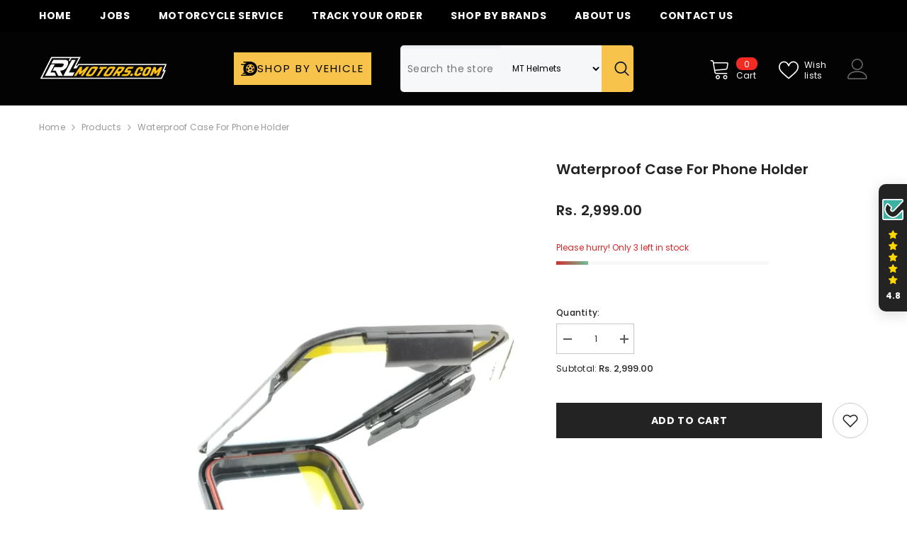

--- FILE ---
content_type: text/javascript; charset=utf-8
request_url: https://lrlmotors.com/products/waterproof-case-for-phone-holder.js
body_size: 432
content:
{"id":7751553810648,"title":"Waterproof Case For Phone Holder","handle":"waterproof-case-for-phone-holder","description":"\u003cp\u003e360* ALL-inclusive\u003c\/p\u003e\n\u003cp\u003ewhile still retaining full touch screen capability\u003c\/p\u003e\n\u003cp\u003eModel : M3\u003c\/p\u003e\n\u003cp\u003eStrong Magnetic \u003c\/p\u003e\n\u003cp\u003e1.5 strong adsorption\u003c\/p\u003e\n\u003cp\u003eAdjustable the Handle Diameter Size \u003c\/p\u003e\n\u003cp\u003eSuit for Handle that 22-28 mm disameter\u003c\/p\u003e\n\u003cp\u003eFor Motorcycle handle ,Bicycle handlebar\u003c\/p\u003e","published_at":"2022-07-19T09:27:49+05:30","created_at":"2022-07-19T09:27:48+05:30","vendor":"LRL Motors","type":"","tags":[],"price":299900,"price_min":299900,"price_max":299900,"available":true,"price_varies":false,"compare_at_price":null,"compare_at_price_min":0,"compare_at_price_max":0,"compare_at_price_varies":false,"variants":[{"id":43078856179928,"title":"Default Title","option1":"Default Title","option2":null,"option3":null,"sku":"","requires_shipping":true,"taxable":true,"featured_image":null,"available":true,"name":"Waterproof Case For Phone Holder","public_title":null,"options":["Default Title"],"price":299900,"weight":0,"compare_at_price":null,"inventory_management":"shopify","barcode":"","requires_selling_plan":false,"selling_plan_allocations":[]}],"images":["\/\/cdn.shopify.com\/s\/files\/1\/2637\/7322\/products\/waterproof-case-for-phone-holder-233089.jpg?v=1658337834","\/\/cdn.shopify.com\/s\/files\/1\/2637\/7322\/products\/waterproof-case-for-phone-holder-483900.jpg?v=1658337834","\/\/cdn.shopify.com\/s\/files\/1\/2637\/7322\/products\/waterproof-case-for-phone-holder-726506.jpg?v=1658337834"],"featured_image":"\/\/cdn.shopify.com\/s\/files\/1\/2637\/7322\/products\/waterproof-case-for-phone-holder-233089.jpg?v=1658337834","options":[{"name":"Title","position":1,"values":["Default Title"]}],"url":"\/products\/waterproof-case-for-phone-holder","media":[{"alt":"Waterproof Case For Phone Holder - LRL Motors","id":30474551034072,"position":1,"preview_image":{"aspect_ratio":0.75,"height":1280,"width":960,"src":"https:\/\/cdn.shopify.com\/s\/files\/1\/2637\/7322\/products\/waterproof-case-for-phone-holder-233089.jpg?v=1658337834"},"aspect_ratio":0.75,"height":1280,"media_type":"image","src":"https:\/\/cdn.shopify.com\/s\/files\/1\/2637\/7322\/products\/waterproof-case-for-phone-holder-233089.jpg?v=1658337834","width":960},{"alt":"Waterproof Case For Phone Holder - LRL Motors","id":30474551066840,"position":2,"preview_image":{"aspect_ratio":0.75,"height":1280,"width":960,"src":"https:\/\/cdn.shopify.com\/s\/files\/1\/2637\/7322\/products\/waterproof-case-for-phone-holder-483900.jpg?v=1658337834"},"aspect_ratio":0.75,"height":1280,"media_type":"image","src":"https:\/\/cdn.shopify.com\/s\/files\/1\/2637\/7322\/products\/waterproof-case-for-phone-holder-483900.jpg?v=1658337834","width":960},{"alt":"Waterproof Case For Phone Holder - LRL Motors","id":30474551099608,"position":3,"preview_image":{"aspect_ratio":0.75,"height":1280,"width":960,"src":"https:\/\/cdn.shopify.com\/s\/files\/1\/2637\/7322\/products\/waterproof-case-for-phone-holder-726506.jpg?v=1658337834"},"aspect_ratio":0.75,"height":1280,"media_type":"image","src":"https:\/\/cdn.shopify.com\/s\/files\/1\/2637\/7322\/products\/waterproof-case-for-phone-holder-726506.jpg?v=1658337834","width":960}],"requires_selling_plan":false,"selling_plan_groups":[]}

--- FILE ---
content_type: application/javascript; charset=utf-8
request_url: https://searchanise-ef84.kxcdn.com/preload_data.9L8T2R5K1Z.js
body_size: 10047
content:
window.Searchanise.preloadedSuggestions=['mt helmets','r15 v3','engine oil','red rooster','honda cb350','ktm adventure 390','racing boy','saiga parts','r15 v4','air filter','fuel x','chain lube','crash guard','chain sprocket','vesrah royal enfield','flash x','performance pack','rolon bajaj','himalayan scram','rolon yamaha','phone mount','rolon royal enfield','spark plug','oil filter','r15 v2','top box','suzuki gixxer','pillion footrest','vesrah yamaha','liqui moly performance pack','vesrah bajaj','uma racing','chain & sprocket','vesrah ktm','mt helmet','k&n air filter','off road helmet','tank grip','royal enfield','ngk spark plug','xpulse rally','mad dog','bmc air filters','brake pads','anti slip foot peg','master brake pump','red rooster exhaust','rolon ktm','foot rest','triump street','66bhp crash guard','re himalayan 450','shock absorber','vesrah honda','alpinestars boots','clutch conversion','suzuki v storm','rolon honda','triumph speed 400','rolon tvs','brake pad','vesrah tvs','street pro semi ceramic royal enfield','tail bag','ngk bajaj','street pro semi ceramic ktm','rynox glove','vesrah triumph','66bhp paddock','street pro semi ceramic yamaha','ceramic brake pad','riding pants','yamaha r3','aluminium top box','rolon hero','shield jacket','brake hose','k&n bajaj','bmc air filter','shield glove','aluminum rim','jt chain kit','tank bag','moto torque exhaust','korda helmet','k&n royal enfield','k&n yamaha','racing boy rim','street pro semi ceramic bajaj','ram mount','headlight grill','handle grip','brake fluid','moto torque','vesrah kawasaki','harley street 750','orazo boots','daytona boots','leg bag','powertronic royal enfield','engine flush','rcb master pump','radiator grill','dsg glove','yezdi scrambler','triump tiger','s 1000 rr','fork oil','ktm duke 390','k&n honda','daily essential','continental gt 650','ktm rc automotive graphics','handle bar','riding jacket','korda glove','riding boots','fuelx royal enfield','korda jacket','harley iron 883','vesrah suzuki','17mm racing boy','shad top box','knee protector','rcb clutch','powertronic bajaj','ngk ktm','street pro semi ceramic honda','suzuki v access','ktm rc 390','hand guard','forma boots','fog light','rcb suspension','street engine oil','ngk honda','triump bonneville','66bhp chain lube','brake pump','street pro semi ceramic tvs','liqui moly engine oil','uma spark plug','future eye','powertronic yamaha','street pro semi ceramic triumph','motocaan foot pegs','race engine oil','himalayan avanta','off road','powertronic ecu','powertronic ktm','ktm rc','k&n ktm','chain cleaner','aerox suspension','ngk hero','k&n tvs','super sprox','vesrah benelli','yamaha fz','steel bird','vesrah brake pads','super meteor 650','continental gt','ktm duke 200','racing boy steering damper','iridium spark plug','yamaha r15','66bhp anti slip foot pegs','car engine oil','riding gloves','cbr 250r','ngk tvs','axxis helmet','royal enfield classic 350','ebc brake pads','ktm rc 200','apache rtr 200 4v','street race','quick throttle','mobile holder','liqui moly 10w40','spike pillion','dsg jacket','ceramic brake','auto engina','gear oil','street engine oil pack','yamaha r15 v3','royal enfield himalayan','fuelx bajaj','hiflo oil filter','tvs ntorq 125','motorcycle cover','ktm duke','via terra','hero xpulse','fuelx ktm','paddock stand','race oil','arrow exhaust','triump daytona','liqui moly','ktm 390 adventure','sc project','bar end mirror','x pulse','k&n air filters','ktm duke 250','motorex performance','suzuki burgman','tvs apache','vesrah harley davidson','yezdi adventure','peak design','harley davidson','yezdi roadster','66bhp footrest','super meteor','saddle bag','tarmac boot','fuelx yamaha','honda hness','yamaha mt 15','motorex performance pack','tvs ntorq','yamaha aerox','vesrah ducati','indicator sale 2024','triump trident','suzuki v hayabusa','brake oil','quad lock','hand grip','aprilia sr 150','vesrah bmw','fog lights','radiator guard','riding jackets','royal enfield interceptor 650','rcb 17mm','k&n suzuki','honda unicorn','honda hornet','powertronic honda','tank pad','oil additive','honda cb 350','pulsar rs 200','master cylinder','v strom','break pad','royal enfield 350','honda highness','ngk suzuki','bajaj dominar 400','pulsar ns 200','fuelx triumph','kawasaki ninja 300','yamaha r15 v2','rcb grip','lever guard','rolon brass','radiator coolant','jerry can','apache rtr 200','apache rr310','suzuki gsx-1300r hayabusa','tail tidy','liqui moly 10w50','honda cbr 250','66bhp pillion foot rest','kawasaki z900','rcb master brake pump','foot peg','riding boot','hydraulic clutch','ktm adventure','saddle stay','bajaj dominar','rcb brake','jawa perak','cb 350 rs','rynox jacket','bar end','spark plugs','liqui moly 10w','r15 v','motul engine oil','riding pant','powertronic hero','tvs apache 200','xpulse 200 4v','rolon chain & sprocket','4t additive','liqui moly oil','fuel system cleaner','fz v3','brake lever','street triple','motorbike care','led indicator','yamaha mt15','chain clean','smk off road','liqui moly chain lube','fuelx hero','rolon chain','honda cb 350 rs','agv helmet','honda shine','ceramic brake pads','ngk iridium','phone holder','honda cbr','brass chain','riding shoes','bar end mirrors','foot peg anti slip','kyt helmet','royal enfield hunter 350','break pads','apache rr 310','ktm adv 390','honda activa','rk chain','liqui moly 10','ktm 390 adv','motorex oil','yamaha r1','husqvarna svartpilen','leather bag','yamaha fzs','harley davidson x440','clutch lever','ducati scrambler','honda dio','scooter engine oil','head light','benelli trk 502','motorex power synth','bike cover','apache rtr 160','kyt helmets','liqui moly mos2','silver stallion exhaust','fog lamp','yamaha fz 25','smk helmet','handle grips','chain lub','sol helmet','back rest','r15 v1','motorex chain','yamaha fz25','yamaha rx','royal enfield classic','classic 350 reborn','bmw bmw r1250','silver stallion','66bhp brake hose','tvs apache 160','royal enfield 650','royal enfield interceptor','ridex helmet','benelli tnt 300','fuel x pro','fz v2','moto crux','axor helmet','tail light','suzuki gixxer 150','himalayan crash guard','lever grip','classic reborn','bmw g310','chain kit','aew exhaust','himalayan accessories by 66bhp','rolon chain lube','riding gear','triumph speed','honda cb','yamaha r15 v4','chain sproket','benelli tnt 600','royal enfield classic 500','clutch plate','chain sp','helmet lock','rolon chain sprocket','apache 160 4v','suzuki access','yamaha r','ktm adventure 250','pulsar 200 ns','continental gt650','clutch pump','liqui moly 10w 40','engine oil additive','honda cbr 250r','chain spray','bmw g310r','triump speed 400','ngk iridium spark plug','rain coat','smk helmets','triumph street twin','bajaj pulsar','66bhp anti slip foot peg','top rack','kawasaki z800','kawasaki ninja 650','benelli 600i','street twin','hero xpulse 200','saddle bags','suzuki gixxer 250','shield gloves','bmw s1000rr','motorex engine oils','ns 200 chain','aprilia sr','top case','rain jacket','chain set','scooter oil','mahindra mojo','agv k1','rcb lever','carbon fiber','mos2 shooter','ninja zx10','spike pillion foot rest','anti slip foot pegs','helmet cleaner','tvs ronin','sol helmets','gt 650 exhaust','motorex engine oil','cbr 150r','knuckle guard','engine cover','honda cb350 rs','triumph scrambler','aprilia sr150','key chain','karizma r','cb350 rs','dominar chain','helmet visor','riding gears','engine oil flush','led light','ls2 helmet','iridium spark','triumph street triple','front sprocket','liqui moly 15w50','black helmet','hero impulse','side mirror','bmw gs 310','motocross helmet','aux light','yamaha mt','axor helmets','10w40 engine oil','yamaha aerox 155','tvs apache rtr 200','royal enfield meteor 350','royal enfield gt 650','fz s','ns 200 chain sprocket','liqui m','brake line','auxiliary light','agv helmets','bmw bmw r1200','ktm adv','yamaha rx 100','interceptor 650 exhaust','break oil','liqui moly ktm','akrapovic exhaust','pulsar rs200','did chain','side stand','harley davidson street 750','pulsar ns200','ls2 helmets','motul 300v','duke 200 chain sprocket','royal enfield hunter','timsun tyres','wind shield','suzuki access 125','cbr 250 r','tvs apache rr 310','himalayan chain','triumph scrambler 400','master brake','himalayan exhaust','steering damper','re himalayan','suzuki gsx-s750','continental gt 535','fuelx pro','honda h\'ness','diesel additive','service kit','husqvarna vitpilen','harley davidson road king','4t shooter','brake cleaner','ktm duke 125','royal enfield 500','jawa classic','liquimoly engine oil','mobile mount','bmw 310 gs','tank tie','ignition coil','frame sliders','apache rtr','gixxer sf','15w50 engine oil','xpulse crash guard','motorex chain lube','royal enfield continental gt 650','honda cb350rs','pulsar ns','xpulse products','engine flush shooter','bmw r nine','chain tensioner','liqui moly engine','sintered brake pads','tool set','knee guard','teflon hose','yss suspension','yamaha fz v3','ns 200 performance pack','chain l','ngk spark','scrambler 400x','tvs apache rr310','honda city','chain s','bajaj pulsar 220','liqui moly 10w30','himalayan bs6','duke 200 chain','bajaj pulsar 150','royal enfield thunderbird','r15 v3 chain','himalayan accessories','side box','vesrah hero','riding bag','bend pipe','hero splendor','suzuki gi','r15 m','hydraulic brake','rtr 160 4v','2t oil','ktm rc 125','engine oil 10w40','handlebar grip','bajaj avenger','tool kit','cbr 650r','motorex formula','led indicators','royal enfield meteor','chain lu','passion pro','ktm 390 duke','db killer','liqui moly oil additive','bmc air','motocross helmets','engine guard','10w30 engine oil','air filters','liqui moly additive','royal enfield thunderbird 350','brake caliper','saiga parts ktm','disc plate','fuel system','bmc airfilter','liqui moly street race','duke 390 chain','triumph tiger','aux lights','iridium spark plugs','leg guard','yamaha rx 135','full face helmet','performance kit','fuel cleaner','cb 300r','tyre hugger','spark plug for','liqui moly flush','motul oil','liqui moly 10w 50','quick shifter','tvs jupiter','rcb handle grip','chain spro','frame slider','tvs apache rtr 160','clutch cable','bajaj chain','auxiliary lights','hero honda','open face helmet','ridex titanium','liqui moly 4t','kawasaki versys 650','handle bar grip','fuel filter','duke 390 brake pads','gixxer sf 250','ns200 chain','power tronic','led bulb','honda sp 125','exhaust for','ngk spark plugs','hand gloves','brembo brake','oil flush','hand guards','bilmola helmet','duke 390 gen 3','rear suspension','interceptor exhaust','liquid moly','apache rtr 180','liqui moly shooter','rain cover','hjg fog light','yamaha fazer','injector cleaner','bajaj avenger 220','hero x','honda hness cb350','honda cbr 150','alloy rim','seat cowl','saiga parts r15','bmw g','liqui moly chain','honda cbr250r','ns200 chain sprocket','r15 v3 saiga parts','tvs n','liqui moly 20w50','automotive graphics','aprilia sr 160','interceptor 650 brake pads','mono shock','jawa red rooster','ridex helmets','liver guard','apache rtr 160 4v','break fluid','hunter accessories','triumph daytona','k&n oil filter','engine ice','disc pad','bajaj ns 200','classic 350 exhaust','hero xtreme','xpulse 4v','chain lube and cleaner','himalayan saddle stay','crash guard for','pulsar ns 160','lever protector','iridium plug','honda cb200x','handle bars','x flash','dna air filter','yamaha fz16','engine oils','suzuki katana','yamaha fz v2','r15 v3 chain sprocket','scooter gear oil','dominar 400 ug','handle guard','rynox gloves','foot pegs','dominar chain sprocket','harley davidson iron 883','ktm rc200','kyt visor','liqui moly performance','k and n','yamaha v3','fuel additive','fuelx lite','yamaha fz 16','duke 390 chain sprocket','car oil','africa twin','handlebar riser','excel rim','pulsar rs','bmw g310gs','bike polish','gps mount','cbz xtreme','duke 250 chain sprocket','suzuki gsx-s1000','oil fil','r15 s','yamaha r15 v1','hunter 350 exhaust','liqui moly 5w40','rcb handle','riding glove','triumph street triple 675','liqui moly car','engin oil','tvs rr310','riding shoe','racing boy steering','kawasaki ninja 1000','liqui moly scooter','ducati monster','ktm rc390','triumph scrambler 400x','bajaj ns200','chain sprocket kit','4t additive shooter','honda h','bmw g310 gs','duke 250 chain','ktm chain','kawasaki ninja','chain cl','liqui moly 15','base layer','bmw 310gs','bajaj rs 200','dominar 400 chain','royal en','mt 15 chain','suzuki hayabusa','suzuki gixxer sf','yamaha fz s','10w40 street race','ninja 1000sx','tvs apache 160 4v','honda engine oil','liqui moly mos','vesrah brake pad','mos2 oil additive','smk stellar','xpulse pro','duke 390 spark plug','timsun tyre','yamaha f','tvs apache rtr','bag pack','10w50 engine oil','disc brake','rear brake','liqui moly royal enfield','vesrah sd-953','motul 10w50','20w50 engine oil','triump speed','liquimoly performance pack','bmw gs','bajaj ns','rolon brass chain','thunder bird','bike engine oil','himalayan scram 411','tail bags','66bhp street pro brake pads ktm','air filter cleaner','yamaha ray','motul 10w40','fuel tank','hand grips','thunderbird x','clutch cover','red rooster performance','rcb master cylinder','honda unicorn 150','motul chain lube','yamaha r15 v','full face helmets','liver grip','chain spr','aprilia rs','ducati monster 821','oil seal','pulsar n160','body kit','chain and sprocket','jawa products','waterproof gloves','4t add','mt 15 chain sprocket','brake disc','cbr 650f','pirelli tyres','liqui moly performance pack for','fz x','bajaj ct 100','motorex coolant','hazard flasher','himalayan rim','engine fl','ktm adv 250','kyt tt course','apache rr','bmw gs310','disk pad','rear brake pad','ktm indicator','seat cover','royal enfield standard','liqui moly chain cleaner','dp brakes','bluetooth helmet','roll on','rcb grips','tvs a','dsg gloves','honda cb shine','t shirt','tvs apache 180','r15 v3 spark plug','yamaha r6','ktm exhaust','full gauntlet gloves','tvs apache rtr 180','alpinestars jacket','modular helmet','synthetic oil','slip on','liqui moly 1','street rod','interceptor 650 air filter','liqui moly pack','anti fog','himalayan headlight grill','spark plug kit','exhaust gt 650','pulsar 220 f','rcb clutch pump','racing boy mirror','rs 200 chain','duke chain','hero xpulse 200 4v','v strom 250','axor apex','triumph bonneville','iridium spark plug for','carbon fibre','honda cb 300 r','karizma zmr','street triple rs','dominar 400 chain sprocket','kawasaki zx10r','bajaj discover','tarmac gloves','back pack','motorex brake fluid','gear oil 90','suzuki v','side mirrors','off road helmets','cone set','visor cleaner','radial master cylinder','leather gloves','xpulse exhaust','ninja 250r','husqvarna svartpilen 250','royal enfield exhaust','led headlight','engine oil liqui moly','air filter for','agv k3','dot 4 brake fluid','engine oil performance pack','fully synthetic','honda cbr250','mt thunder','rs 200 performance pack','ktm spark plug','himalayan engine oil','rain liner','dominar ug','dirt bike','petrol additive','rr310 chain sprocket','moto jack','side bag','pro taper','himalayan bs4','r15v3 products','yamaha fz 250','fork seal','ngk cpr8eaix-9','honda hornet 160','speed t4','speed shooter','himalayan crash','bajaj dominar 250','jt sprocket','liqui moly fork oil','black helmets','oil f','royal enfield chain','red rooster gt 650','helmet black','castrol engine oil','interceptor air filter','trip machine','power rage','benelli trk','4t addi','chain clea','engine oil for','duke 390 exhaust','engine flu','smk twister','gt 650 air filter','duke 200 bs6','ngk kit','honda sp','meteor 350 exhaust','oil add','ktm rc 200 chain sprocket','hunter 350 crash guard','pulsar 220f','fz chain','royal e','pulsar 150 chain sprocket','cb 200x','rcb master','rolon lube','ninja zx14','spark plug cable','excel rims','brembo brake pads','chain lubricant','interceptor chain','street triple 765','interceptor brake pads','ngk cable','spark plu','rear view mirror','full system exhaust','future eyes','bmw g 310 gs','himalayan spark plug','rcb s1','ktm brake pads','pulsar 220 chain sprocket','brake lines','royal enfield continental gt','break hose','map switch','disk brake','gear lever','adjustable lever','suzuki v strom 250','honda hornet 2.0','tvs apache rtr 160 4v','bajaj pulsar rs 200','ktm bike','mt hel','ngk cr8eix','interceptor accessories','kn air filter','classic 350 chain','kyt tt','rc 390 chain','himalayan headlight','engine oil 10w 40','liqui moly 15w','helmet kyt','air filter oil','liqui moly 15w 50','rear sprocket','dominar brake','alloy disc','scooter performance pack','royal enfield 350 classic','yamaha yzf r3','duke 390 air filter','shock absorbers','r15 chain','benelli tnt','z900 exhaust','honda highness cb350','dominar brake pads','cbr 650 r','r15 v3 brake pads','liqui moly 10w 30','red roo','motorbike performance pack','slip on exhaust','himalayan handle bar','r15 spark plug','10w40 oil','liqui moly fuel','fuel pump','10w40 street','himalayan handlebar','axor visor','himalayan air filter','shield viper','honda air filter','ktm duke g2','himalayan oil','rcb handlebar','number plate','tvs apa','teflon brake hose','jt kit','cb 300 r','jt chain','honda chain','triumph tiger 800','street triple 675','pulsar 150 chain','fork cover','racing boy master brake pump','duke 390 brake pad','dominar crash guard','liqui moly coolant','liqu moly','himalayan oil filter','yamaha 66bhp street pro brake pads','engine f','rs 200 chain sprocket','hydration bag','duke 250 gen 3','engine oil 10w50','ns200 bs6','fully synthetic engine oil','v storm','mt thunder 3 pro','coolant oil','exhaust for gt 650','himalayan bike','triumph street','diesel purge','hero x pulse','himalayan brake pads','triumph t120','motorex 10w50','k and n air filter','r15 exhaust','liqui moly gear oil','honda hor','disc pads','crash guard himalayan','dominar brake pad','bajaj rs200','k&n air','honda rs 350','smk visor','ebc brake pad','honda c','honda spark plug','hero hunk','harley davidson roadking','pannier box','chain spocket','mt 15 graphics','tvs rr 310','honda dio performance pack','himalayan guard','dominar spark plug','bmc filter','side panel','fz25 products','tvs nt','air fil','10w 30 engine oil','honda cbr 150r','brake liver','suzuki gixxer 155','mt visor','ducati diavel','bike exhaust','metzeler tyres','royal enfi','ktm ad','liqui moly per','riding ja','alpine stars','x pulse 200','re classic 350','apache 310rr','dominar 400 brake pads','bike grip','fuel injector','ktm duke 200 chain sprocket','fog lamps','tvs ap','10w 40 engine oil','rk chain sprocket','liqui moly 10w40 street race','rear brake pads','himalayan handle','carbon helmet','leather grip','koch chemie','chain brush','helmet mt','pulsar ns160','air filter gt 650','r15 v3 performance pack','honda rs','liqui moly street','honda s','benelli imperiale','suzuki g','rear shock','hjc helmet','5w30 engine oil','mt 15 v2','ns200 spark plug','xpluse 4v','liqui moly 4t additive','brake master cylinder','bajaj discover 125','honda a','ngk spark plug kit','handle bar riser','ns 160 chain sprocket','led lights','hunter exhaust','hunter crash guard','rs200 chain','pulsar 220 chain','performance exhaust','ktm rc graphics','fuelx yezdi','chain sprocket ktm','indicator light','front brake pad','ninja 300 chain','classic 350 bs4','kawasaki ninja 400','bike tyre','royal enfield engine oil','engine flus','hero karizma','spark plug ktm','honda chain sprocket','suzuki v strom','iridum spark plug','rolon r15','brass chain sprocket','ktm chain sprocket','66bhp street pro brake pads royal enfield','tank cover','re hunter','mt15 chain','himalayan chain sprocket','chain c','bajaj pulsar 180','ktm service kit','super splendor','dominar 250 chain sprocket','honda 350 rs','fz v','husqvarna vitpilen 250','ns 200 spark plug','akrapovic slip on','bike stand','tank pads','speed twin','alpine star','ninja 300 oil filter','nhk helmet','yamaha chain sprocket','z900 air filter','ktm air filter','radiator flush','performance pack for','kawasaki z650','fog light mount','medium helmet','pirelli tyre','yzf r3','fuelx bmw','r15 v3 engine oil','ns 200 air filter','liqui moly brake fluid','yamaha fz x','spark p','fuelx suzuki','r15 v3 brake pad','trm calidad','himalayan foot rest','red r','honda shine sp','engine oil for car','zeus helmet','fuel injector cleaner','royal enfield standard 350','usb charger','carbon fiber helmet','4t a','fork oil seal','honda hiness','airoh helmet','sintered brake pad','helmet bluetooth','meguin 5w40','dsg jackets','key ring','bajaj pulsar rs200','rcb brake hose','gt 650 accessories','ebc brake','kawasaki z1000','ktm duke g1','front suspension','ktm 250 adventure','ducati panigale','xpulse saddle stay','himalayan graphics','himalayan top box','cb 350rs','bajaj pulsar ns 200','himalayan tyre','triumph tiger 900','uma racing carburetor','fully synthetic oil','handlebar grips','bmw s1000','shell engine oil','chain sprockets','royal enfield bullet','xpulse graphics','air seat','duke 125 chain','suzuki gixxer sf 250','pulsar n250','bike accessories','rcb handle bar','grip cover','honda cb300f','triumph street triple 765','yamaha r15v3','66bhp crash','rcb mirror','royal enfield himalayan 450','zx 10r','engine oil 15w50','mt he','tvs star city','liqui moly 20','liqui moly 5w30','xpulse tail','r15 v2 chain','brake fl','gold chain','clutch plates','riding j','5w40 engine oil','cb 200 x','r15 v3 air filter','honda cb hornet','riding suit','dominar 250 chain','hero xpuls','lrl motors','liqui moly performance kit','spark pl','dominar 400 brake pad','fuel x lite','tvs victor','tvs rtr 200','fz v1','triump scrambler 400','jawa 42 exhausts','bmw 310r','brake cable','skoda rapid','benelli tnt 25','key tag','yamaha mt15 chain sprocket','disc lock','bmc air filter gt 650','liqui moly 10w40 scooter','flash x hazard','luggage carrier','air f','oil additives','oil treatment','back carrier','throttle grip','honda uni','clip on','dominar air filter','suzuki gixx','helmet axor','royal enf','chain cle','motorex 15w50','kn filter','full gloves','liqui moly race','rcb break','chain lock','interceptor 650 chain','chain spo','tvs sport','oil fi','mud guard','iradium spark plug','honda x blade','helmet agv','xpulse rim','fog l','gt continental 650','r15 performance pack','r15 v3 oil filter','ns 200 bs6','apache 200 chain','ktm parts','brake pads for','k&n airfilter','15w 50 engine oil','exhaust r15','hand g','r15 chain sprocket','rolon r','tvs nto','engine oil filter','ktm brake','liqui moly lube','flip up helmet','pulsar chain','airoh helmets','bike oil','liqui moly fuel system cleaner','brake f','rcb rim','interceptor 650 crash guard','cb 300f','tarmac jacket','suzuki chain','petrol tank','x pulse crash guard','smk allterra','ktm oil filter','universal air filter','helmet smk','rolon dominar','ninja 300 brake pads','chain clean and lube','interceptor 650 brake','classic reborn 350','liqui moly en','back support','rcb brake pump','honda cbr 650','motorex 10w40','mt helmet visor','kawasaki z','bar handle','rr310 chain','engine oil additives','cb shine','head light grill','gear oil additive','kawasaki versys 1000','radiator cleaner','duke gen 3','chain lubr','suzuki a','heat shield','lever guards','yamaha ray zr','octane booster','mobile charger','tail id','racing suit','rk takasago','bike mirror','cb unicorn','ktm ceramic brake pads','neck gaiter','r15 v2 chain sprocket','yamaha fzs chain sprocket','interceptor brake','duke graphics','liver protector','66bhp street pro brake pads bajaj','royal enfield electra','air filter for gt 650','hero xp','bell helmet','k&n filter','engine oil 10w','apache 200 chain sprocket','himalayan brake','spark plug r15','ngk sp','diamond chain','duke 390 brake','honda performance pack','handle bar raiser','alloy wheel','ram mounts','bike chain','trk 502x','hero s','dominar exhaust','ktm rc 200 chain','ngk cr','ridex visor','66 bhp chain lube','ns 200 engine oil','rcb 14mm','rs200 chain sprocket','motul 300v2','honda cbr 250 r','handle riser','engine oil 10','chain sprocket for','rydex helmet','for himalayan','ngk iridium spark plugs','liqui moly 4t shooter','x ring','ngk plug','gt 650 crash guard','liquimoly engine flush','xpulse 200t','k & n','barkbusters handguard','synthetic engine oil','riding jack','himalayan saddle','handle bar grips','aprilla sr 150','oil addi','liqui moly mo','yamaha v4','dominar spark','ktm sprocket','ceramic break pad','rcb s2','yamaha r15 s','rcb lever grip','liqui moly cleaner','racing boots','gt 650 brake pads','fork oil 10w','honda activa engine oil','ktm brake pad','ceramic pads','ray zr','xpulse stark','engine flush 80ml','engine oil 10w30','back light','performance pa','clear clutch','riding glo','g 310 r','ninja 1000 sx','tvs chain','racing cable','barrel exhaust','ktm 200 chain','bash plate','dual sport helmet','viaterra gloves','bmc air filter for','gixxer chain','hero sp','pulsar as 200','chain oil','bajaj pulsar ns200','chain cleaner brush','motul chain','yamaha spark plug','r15 air filter','bmw g 310','riding bags','air filter r15','hunter 350 accessories','tvs apache 310','tank bags','spark plug cap','top plate','bajaj v','rcb hand grip','honda cb 300','interceptor 650 brake pad','dominar engine oil','service pack','pulsar f250','xpulse handle bar','classic 350 engine oil','royal enfield classic 350 reborn','tvs apache rr','ngk cpr8eaix','dominar performance pack','mt thunder 3','throttle cable','scooter mb','gsx s750','ktm duke 250 performance','hose pipe','bike tyres','yamaha sz rr','liqui moly m','n torq','liqui moly 4','engine oil motul','uni air filter','honda unicorn chain sprocket','agv visor','liqui moly kit','himalayan brake pad','yamaha fzs chain','red chain lube','yamaha r15 v3 full','royal enfield classic 350 chain sprocket','10w40 scooter','pulsar 220 performance pack','hornet chain','racing cdi','66bhp top box','continental gt 650 exhaust','crash guard xpulse','handle gr','gauntlet gloves','classic 350 chain sprocket','jawa 42 chain','mt15 chain sprocket','suzuki acc','ns200 bs4','interceptor brake pad','ngk s','front fork','tvs jupiter performance pack','suzuki v storm 250','white helmet','apache 4v','filter oil','roll on chain','himalayan rims','k & n air filter','activa performance pack','rtr 200 4v','air filter interceptor','swing arm','dominar 400 exhaust','motul 15w50','clutch liver','engine shooter','bajaj pul','gixxer sf 150','chain for','easy clutch','riding boo','dominar 400 accessories','liqui 10w40','vesrah r15 v3','mt 15 brake pad','brembo brake pad','tvs ntorq performance pack','meteor exhaust','saddle stay himalayan','vw polo','ns200 engine oil','ns200 performance pack','exhaust interceptor','duke 200 sprocket','bungee cord','vulcan s','liqui moly 5w','cbr 150 r','honda act','triumph t4','padlock stand','helmet bag','honda unicorn 160','apache 200 4v','clutch kit','ngk ir','engine flash','pulsar 180 chain','go pro','royal enfield super meteor 650','triump street twin','motorcycle boots','ngk spark plug for','rk japan','mad dog alpha','activa engine oil','tvs rtr','fzs chain','plug cap','ducati v4','bmw g310 r','10w50 oil','fogg light','benelli trk 502x','himalayan light','turn signal','interceptor 650 accessories','handle bar end','dominar oil','aprilia sr 150 engine oil','cbr250r performance','mobile holde','engine oil car','vesrah interceptor','castrol 10w40','thunder bird 350','light mount','oil filters','liqui moly p','ktm service','brake pad for','rcb hand','rain pant','r 15 v3','front brake','benelli 302r','yss shock','liqui moly e','hjg lights','honda d','sump guard','dominar 400 air filter','injection cleaner','yamaha crux','benelli imperiale 400','duke 390 sprocket','xpulse accessories','bajaj avenger 150','brake shoe','ducati multistrada','lock set','speed additive','ns 200 brake pads','re hunter 350','winter gloves','cb hornet','triumph street triple rs','shoe protector','honda cb 200x','hunter 350 acc','66bhp street pro brake pads triumph','yezdi ad','r15 v3 oil','rynox pants','himalayan c','duke 200 air filter','paddock 66bh','touring jacket','liqui moly dominar','ngk spark kit','duke 390 engine oil','interceptor crash guard','front disc','engine oi','liqui engine oil','bajaj ns 160','brembo brakes','pirelli scorpion','bmw s1000 rr','ktm duke 250 chain sprocket','volkswagen polo','rolon chain kit','10w40 mb','motul 20w50','chain ten','harley davidson street','liqui moly eng','red helmet','10w fork oil','duke 250 spark plug','street race 10w40','tvs ntor','honda hness cb 350','shock ab','honda ac','himalayan grill','tvs rider','r15 v3 parts','brake levers','honda ho','honda cb 300r','reborn classic 350','ninja h2','street rod 750','ngk iri','chain sprocket duke 250','bajaj domi','fuelx aprilia','honda brake pads','aprilia sr 125','duke 200 engine oil','liqui moly 10w40 scooter mb','ktm duke 390 gen 3','red rooster classic 350','4t additi','ktm rc 200 service kit','bullet standard 350','adjustable levers','liqui moly engine oil for','helmet s','engine oil for scooter','ktm r','chain cleaning brush','grip wrap','duke 200 performance pack','mt 15 brake pads','duke 250 air filter','yss interceptor','hunter 350/hunter','rcb liver','arm sleeve','tyres for','performance air filter','yamaha chain','r15 v4 chain','powertronic map switch','zeus helmets','tvs apache rtr 200 v4','yamaha v2','mt 15 performance pack','ngk metal spark plugs cpr8eaix-9','hydraulic clutches','scooter performance','main stand','hero chain','liqui moly 10 w 40','motocross boots','x ring chain','pulsar 135 ls','liqui moly grease','royal enfield himalayan 411','exhaust for interceptor 650','tyre for','ebc brakes','modular helmets','tvs s','rolon yamaha mt15','master pump','royal enfield bullet 350','honda acti','indicator led','riding jac','thh helmets','mad dog lights','ns200 performance','benelli tnt300','honda cbr 650r','fuel s','pro disc','yamaha saluto','fz s v3','bbg gloves','brake p','hazard flash','liqui moly motorbike','triump street triple','hero xpulse products','dominar 400 crash guard','vesrah himalayan','engine o','mt h','korda gloves','liqui moly 10w60','fuel system cl','pulsar 150 performance pack','x pul','yamaha sz','liqui moly brake','jt chain sprocket kit','jt sprockets','ridex polaris','suzuki gsx','ngk lkar8ai-9','air filter gt650','royal enfiled','pulsar as 150','apache chain','ktm graphics','full gauntlet','oil filter for','ninja 650 brake pads','apache brake pad','alpinestar boots','liqui moly engine oil flush','led indi','rear tyre','xxl helmet','fuel in','ngk cpr','abs motor','bluetooth headset','chain lube kit','kia seltos','ns 400z','r15 v3 accessories','racing bo','yamaha brake pads','stellar gt','duke g2','pulsar rs 200 performance pack','duke wrap','r15 v3 mask','steel braided','harley davidson 883','rynox jackets','putoline chain lube','engine additive','vesrah dominar','duke 200 bs4','motul 10w 50','ns 200 oil filter','fz chain sprocket','wiring harness','kawasaki ninja 250','wind shield for','car engine','ktm rc 390 chain sprocket','pulsar n','tvs rr','side stand extender','pulsar 150 spark plug','r15 v3 brake','rcb hydraulic brake','crash guard gt 650','harley davidson street rod','open face helmets','open face','harley davidson 750','helmet spoiler','suzuki max 100','side panniers','bullet chain','exhaust for ktm','rc 200 chain sprocket','ktm 390 chain','honda high','front paddock','k&n cleaning kit','bajaj p','ktm oil','rr gear','r15 v3 rear brake pad','duke 390 bs6','rider jacket','air filter cleaning kit','air filter ktm','ninja bike','r15 engine oil','ngk cpr8eaix-9 iridium spark plug','engin flush','engine flush liqui moly','rcb rims','dominar 400 engine oil','triumph speed twin','triumph speed t4','speed 400 brass chain','ngk gt 650','gixxer sf 250 chain','fly racing','xpulse chain','full synthetic oil','ngk for','suzuki intruder','car air filter','x pulse 200 4v','race dynamics','additive shooter','rc 200 chain','ninja 300 exhaust','handlebar risers','motul 10w 40','metzeler m5','liqui moly 20w 50','hyundai i20','graphics duke','rr310 brake pads','ns 200 oil','liqui moly 20w','bajaj discover 100','engine oil bike','honda civic','dominar graphics','motul 7100 10w40','bike visor','exhaust for interceptor','tech chain','helmet light','street bob','liqui moly 5w 40','off-road helmet','re interceptor','classic 350 spark plug','duke 250 brake pads','bmc cleaning kit','spark plugs for','fuel sys','duke indicator','rlz carbon','pulsar chain sprocket','mini bike','rcb brakes','splendor parts','gsx s 750','liqui moly oil treatment','silicone spray','hero h','ktm duke graphics','bobo mobile holder','for gt 650','royal enfield gt650','royal enfield chain sprocket','fzs v3','liqui moly 10w40 street','my helmets','apache rtr 310','r15 oil','chain cleaner and lube','yamaha s','xpulse headlight','k&n air filter for','top tec','yamaha fz 150','pulsar as','cbr 250 brake pads','rcb hose','ridex h','scout x','harley street rod','bajaj pulsar 200 ns','motul chain cleaner','honda dazzler','red rooster interceptor','hero spark plug','liqui mold','aluminium rim','tvs chain sprocket','performance p','ring light','cb unicorn 150','r15 brake','white chain lube','fog light clamp','yamaha rd 350','ngk spar','honda cb300','petrol filter','brake pa','interceptor 650 tyre','4t addit','head lights','meguin chain','honda x','gear shifter','gt continental','face mask','yss ktm','exhaust ktm','dominar 400 oil','yamaha rx-100','spark plug yamaha','liqui moly scooter engine oil','engine oil 20w50','rcb shock','ceramic break pads','smk helmet visor','fuelx kawasaki','jawa exhaust','apache 310 rr','honda cb 200 x','cbr 1000rr','chain wax','ktm 390 spark plug','mv agusta','racing boy handle grip','gixxer chain sprocket','rear brake pump','bmw g 310 r','apache 160 4v chain sprocket','ns 160 chain','liqui moly himalayan','red rooster himalayan','yamaha brake pad','agv k1 black','exhaust for gt','iridium sp','tie down','rcb l','zx 6r','r15 v3 side','rcb products','spark plug ngk','gt650 air filter','mt 15 air filter','bmw 310 r','ktm performance pack','air filter 650','engine oil additive mos2','thunderbird 350 x','benelli brake pads','classic 350 crash guard','ns200 air filter','harley x440','rolon duke','ktm duke 390 chain','ngk spa','brake pipe','bmc air filter for gt 650','suspension oil','mx gloves','ngk c','engine oil 10w 50','spark plug iridium','fat bob','r15 brake pad','liqui moly engine oil additive','front fender','triump scrambler','hness cb350','xpulse handle','tvs rider 125','himalayan rear','honda shine performance pack','mt helm','royal enfield spark plug','kyt nfr','engine cleaner','bike handle guard','handle grip for','suzuki gixxer sf 150','bajaj pulsar ns','jawa 42 exhaust','x blade','air filter duke 390','vesrah brake','turn indicator','ktm 250 adv','offroad helmet','tail lamp','fuel sy','yamaha oil','alpinestar jacket','uma ra','fz fi','10w 40 street race','tvs wego','chain sprocket duke 390','xpulse guard','k&n oil','key chains','periodic service kit','speed 400 exhaust','liqui moly add','himalayan suspension','jawa chain','super diesel additive','helmet ls2','power filter','chain cleaning','led indicator bulb','leather jacket','crash guard for himalayan','apache rtr 160 chain sprocket','front brake pads','royal enfield electra 350','tail rack','r15 oil filter'];